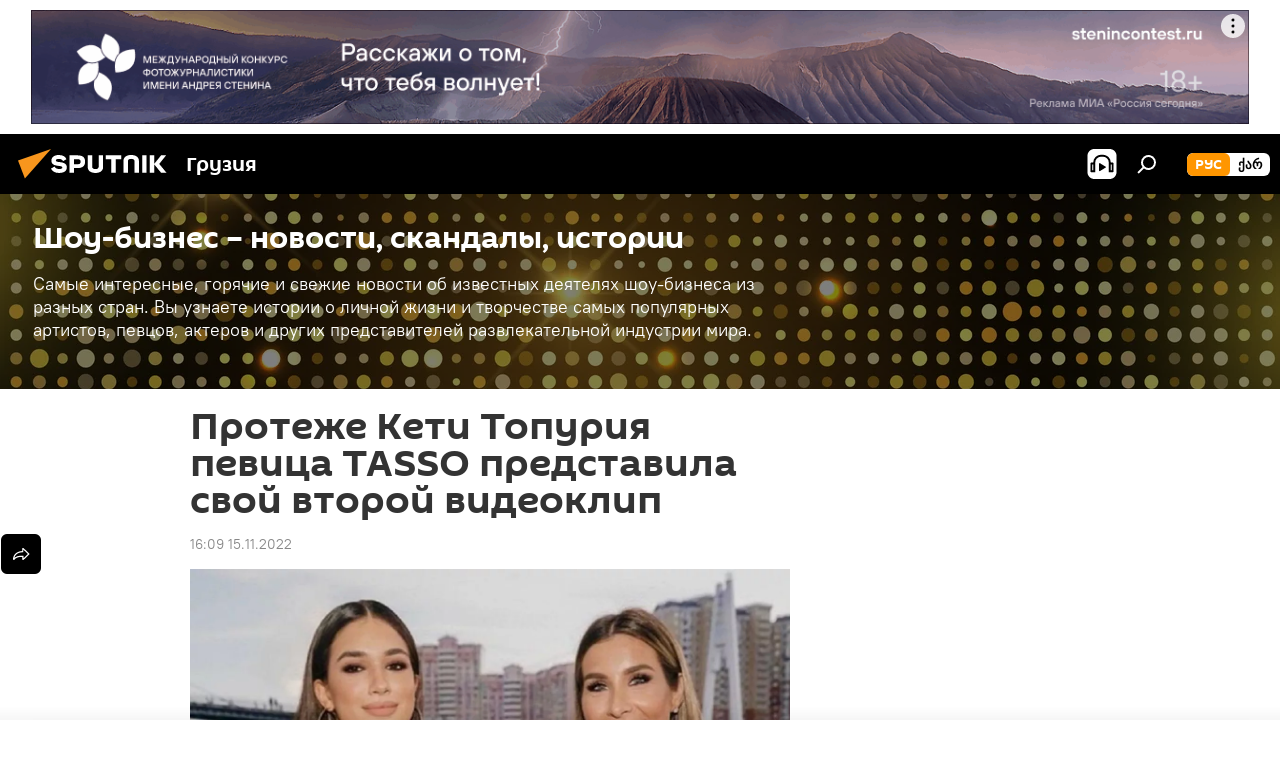

--- FILE ---
content_type: text/html; charset=utf-8
request_url: https://sputnik-georgia.ru/20221115/protezhe-keti-topuriya-pevitsa-tasso-predstavila-svoy-vtoroy-videoklip--272207556.html
body_size: 21097
content:
<!DOCTYPE html><html lang="ru" data-lang="rus" data-charset="" dir="ltr"><head prefix="og: http://ogp.me/ns# fb: http://ogp.me/ns/fb# article: http://ogp.me/ns/article#"><title>Протеже Кети Топурия певица TASSO представила свой второй видеоклип  - 15.11.2022, Sputnik Грузия</title><meta name="description" content="Задумка видеоклипа – певицы и продюсера Кети Топурия, стихи – Ольги Серябкиной 15.11.2022, Sputnik Грузия"><meta name="keywords" content="кети топурия, новости, шоу-бизнес, грузинский шоу-бизнес"><meta http-equiv="X-UA-Compatible" content="IE=edge,chrome=1"><meta http-equiv="Content-Type" content="text/html; charset=utf-8"><meta name="robots" content="index, follow, max-image-preview:large"><meta name="viewport" content="width=device-width, initial-scale=1.0, maximum-scale=1.0, user-scalable=yes"><meta name="HandheldFriendly" content="true"><meta name="MobileOptimzied" content="width"><meta name="referrer" content="always"><meta name="format-detection" content="telephone=no"><meta name="format-detection" content="address=no"><link rel="alternate" type="application/rss+xml" href="https://sputnik-georgia.ru/export/rss2/archive/index.xml"><link rel="canonical" href="https://sputnik-georgia.ru/20221115/protezhe-keti-topuriya-pevitsa-tasso-predstavila-svoy-vtoroy-videoklip--272207556.html"><link rel="preload" as="image" href="https://cdnn1.img.sputnik-georgia.com/img/07e6/06/15/267696169_0:68:1000:631_1920x0_80_0_0_fef83bce4f091ed800d891e992f39cd6.jpg.webp" imagesrcset="https://cdnn1.img.sputnik-georgia.com/img/07e6/06/15/267696169_0:68:1000:631_640x0_80_0_0_8fab9001d1bd987157859a4b5298e850.jpg.webp 640w,https://cdnn1.img.sputnik-georgia.com/img/07e6/06/15/267696169_0:68:1000:631_1280x0_80_0_0_a07b29ce9d3faa1c669fee4fbc67040e.jpg.webp 1280w,https://cdnn1.img.sputnik-georgia.com/img/07e6/06/15/267696169_0:68:1000:631_1920x0_80_0_0_fef83bce4f091ed800d891e992f39cd6.jpg.webp 1920w"><link rel="preconnect" href="https://cdnn1.img.sputnik-georgia.com/images/"><link rel="dns-prefetch" href="https://cdnn1.img.sputnik-georgia.com/images/"><link rel="alternate" hreflang="ru" href="https://sputnik-georgia.ru/20221115/protezhe-keti-topuriya-pevitsa-tasso-predstavila-svoy-vtoroy-videoklip--272207556.html"><link rel="alternate" hreflang="x-default" href="https://sputnik-georgia.ru/20221115/protezhe-keti-topuriya-pevitsa-tasso-predstavila-svoy-vtoroy-videoklip--272207556.html"><link rel="apple-touch-icon" sizes="57x57" href="https://cdnn1.img.sputnik-georgia.com/i/favicon/favicon-57x57.png"><link rel="apple-touch-icon" sizes="60x60" href="https://cdnn1.img.sputnik-georgia.com/i/favicon/favicon-60x60.png"><link rel="apple-touch-icon" sizes="72x72" href="https://cdnn1.img.sputnik-georgia.com/i/favicon/favicon-72x72.png"><link rel="apple-touch-icon" sizes="76x76" href="https://cdnn1.img.sputnik-georgia.com/i/favicon/favicon-76x76.png"><link rel="apple-touch-icon" sizes="114x114" href="https://cdnn1.img.sputnik-georgia.com/i/favicon/favicon-114x114.png"><link rel="apple-touch-icon" sizes="120x120" href="https://cdnn1.img.sputnik-georgia.com/i/favicon/favicon-120x120.png"><link rel="apple-touch-icon" sizes="144x144" href="https://cdnn1.img.sputnik-georgia.com/i/favicon/favicon-144x144.png"><link rel="apple-touch-icon" sizes="152x152" href="https://cdnn1.img.sputnik-georgia.com/i/favicon/favicon-152x152.png"><link rel="apple-touch-icon" sizes="180x180" href="https://cdnn1.img.sputnik-georgia.com/i/favicon/favicon-180x180.png"><link rel="icon" type="image/png" sizes="192x192" href="https://cdnn1.img.sputnik-georgia.com/i/favicon/favicon-192x192.png"><link rel="icon" type="image/png" sizes="32x32" href="https://cdnn1.img.sputnik-georgia.com/i/favicon/favicon-32x32.png"><link rel="icon" type="image/png" sizes="96x96" href="https://cdnn1.img.sputnik-georgia.com/i/favicon/favicon-96x96.png"><link rel="icon" type="image/png" sizes="16x16" href="https://cdnn1.img.sputnik-georgia.com/i/favicon/favicon-16x16.png"><link rel="manifest" href="/project_data/manifest.json?4"><meta name="msapplication-TileColor" content="#F4F4F4"><meta name="msapplication-TileImage" content="https://cdnn1.img.sputnik-georgia.com/i/favicon/favicon-144x144.png"><meta name="theme-color" content="#F4F4F4"><link rel="shortcut icon" href="https://cdnn1.img.sputnik-georgia.com/i/favicon/favicon.ico"><meta property="fb:app_id" content="565979577238890"><meta property="fb:pages" content="479574228862020"><meta name="analytics:lang" content="rus"><meta name="analytics:title" content="Протеже Кети Топурия певица TASSO представила свой второй видеоклип  - 15.11.2022, Sputnik Грузия"><meta name="analytics:keyw" content="shou-biznes-skandali-istorii, person_Keti_Topurija, news, show-bisness, TV-show-business-Georgia"><meta name="analytics:rubric" content=""><meta name="analytics:tags" content="Шоу-бизнес – новости, скандалы, истории, Кети Топурия, НОВОСТИ, Шоу-бизнес, Грузинский шоу-бизнес"><meta name="analytics:site_domain" content="sputnik-georgia.ru"><meta name="analytics:article_id" content="272207556"><meta name="analytics:url" content="https://sputnik-georgia.ru/20221115/protezhe-keti-topuriya-pevitsa-tasso-predstavila-svoy-vtoroy-videoklip--272207556.html"><meta name="analytics:p_ts" content="1668514140"><meta name="analytics:author" content="Sputnik Грузия"><meta name="analytics:isscroll" content="0"><meta property="og:url" content="https://sputnik-georgia.ru/20221115/protezhe-keti-topuriya-pevitsa-tasso-predstavila-svoy-vtoroy-videoklip--272207556.html"><meta property="og:title" content="Протеже Кети Топурия певица TASSO представила свой второй видеоклип "><meta property="og:description" content="Задумка видеоклипа – певицы и продюсера Кети Топурия, стихи – Ольги Серябкиной"><meta property="og:type" content="article"><meta property="og:site_name" content="Sputnik Грузия"><meta property="og:locale" content="ru_GE"><meta property="og:image" content="https://cdnn1.img.sputnik-georgia.com/img/07e6/06/15/267696169_0:68:1000:631_2072x0_60_0_0_8bbadc0508c2bf3a72e7d07e16b0c54c.jpg.webp"><meta property="og:image:width" content="2072"><meta name="relap-image" content="https://cdnn1.img.sputnik-georgia.com/img/07e6/06/15/267696169_0:68:1000:631_2072x0_80_0_0_3baac2ac01c37969e779ecf2cf5e6d26.jpg.webp"><meta name="twitter:card" content="summary_large_image"><meta name="twitter:image" content="https://cdnn1.img.sputnik-georgia.com/img/07e6/06/15/267696169_0:68:1000:631_2072x0_60_0_0_8bbadc0508c2bf3a72e7d07e16b0c54c.jpg.webp"><meta property="article:published_time" content="20221115T1609+0400"><meta property="article:author" content="Sputnik Грузия"><link rel="author" href="https://sputnik-georgia.ru"><meta property="article:section" content="Новости"><meta property="article:tag" content="Кети Топурия"><meta property="article:tag" content="НОВОСТИ"><meta property="article:tag" content="Шоу-бизнес"><meta property="article:tag" content="Грузинский шоу-бизнес"><meta name="relap-entity-id" content="272207556"><meta property="fb:pages" content="479574228862020"><link rel="amphtml" href="https://sputnik-georgia.ru/amp/20221115/protezhe-keti-topuriya-pevitsa-tasso-predstavila-svoy-vtoroy-videoklip--272207556.html"><link rel="preload" as="style" onload="this.onload=null;this.rel='stylesheet'" type="text/css" href="https://cdnn1.img.sputnik-georgia.com/css/libs/fonts.min.css?911eb65935"><link rel="stylesheet" type="text/css" href="https://cdnn1.img.sputnik-georgia.com/css/common.min.css?9149894256"><link rel="stylesheet" type="text/css" href="https://cdnn1.img.sputnik-georgia.com/css/article.min.css?913fe17605"><script src="https://cdnn1.img.sputnik-georgia.com/min/js/dist/head.js?9c9052ef3"></script><script data-iub-purposes="1">var _paq = _paq || []; (function() {var stackDomain = window.location.hostname.split('.').reverse();var domain = stackDomain[1] + '.' + stackDomain[0];_paq.push(['setCDNMask', new RegExp('cdn(\\w+).img.'+domain)]); _paq.push(['setSiteId', 'sputnik_ge']); _paq.push(['trackPageView']); _paq.push(['enableLinkTracking']); var d=document, g=d.createElement('script'), s=d.getElementsByTagName('script')[0]; g.type='text/javascript'; g.defer=true; g.async=true; g.src='//a.sputniknews.com/js/sputnik.js'; s.parentNode.insertBefore(g,s); } )();</script><script type="text/javascript" src="https://cdnn1.img.sputnik-georgia.com/min/js/libs/banners/adfx.loader.bind.js?98d724fe2"></script><script>
                (window.yaContextCb = window.yaContextCb || []).push(() => {
                    replaceOriginalAdFoxMethods();
                    window.Ya.adfoxCode.hbCallbacks = window.Ya.adfoxCode.hbCallbacks || [];
                })
            </script><!--В <head> сайта один раз добавьте код загрузчика-->
<script>window.yaContextCb = window.yaContextCb || []</script>
<script src="https://yandex.ru/ads/system/context.js" async></script><script>var endlessScrollFirst = 272207556; var endlessScrollUrl = '/services/article/infinity/'; var endlessScrollAlgorithm = ''; var endlessScrollQueue = [296536451, 296450058, 296900179, 296894754, 296905348, 296908479, 296904658, 296908160, 296906149, 296906881, 296905225, 296904158, 296905025, 296903054, 296904446];</script><script>var endlessScrollFirst = 272207556; var endlessScrollUrl = '/services/article/infinity/'; var endlessScrollAlgorithm = ''; var endlessScrollQueue = [296536451, 296450058, 296900179, 296894754, 296905348, 296908479, 296904658, 296908160, 296906149, 296906881, 296905225, 296904158, 296905025, 296903054, 296904446];</script></head><body id="body" data-ab="a" data-emoji="0" class="site_ge m-page-article "><div class="schema_org" itemscope="itemscope" itemtype="https://schema.org/WebSite"><meta itemprop="name" content="Sputnik Грузия"><meta itemprop="alternateName" content="Sputnik Грузия"><meta itemprop="description" content="Свежие события и последние новости Грузии. Фото и видео с места событий, темы дня, происшествия, аналитика."><a itemprop="url" href="https://sputnik-georgia.ru" title="Sputnik Грузия"> </a><meta itemprop="image" content="https://sputnik-georgia.ru/i/logo/logo.png"></div><ul class="schema_org" itemscope="itemscope" itemtype="http://schema.org/BreadcrumbList"><li itemprop="itemListElement" itemscope="itemscope" itemtype="http://schema.org/ListItem"><meta itemprop="name" content="Sputnik Грузия"><meta itemprop="position" content="1"><meta itemprop="item" content="https://sputnik-georgia.ru"><a itemprop="url" href="https://sputnik-georgia.ru" title="Sputnik Грузия"> </a></li><li itemprop="itemListElement" itemscope="itemscope" itemtype="http://schema.org/ListItem"><meta itemprop="name" content="Новости"><meta itemprop="position" content="2"><meta itemprop="item" content="https://sputnik-georgia.ru/20221115/"><a itemprop="url" href="https://sputnik-georgia.ru/20221115/" title="Новости"> </a></li><li itemprop="itemListElement" itemscope="itemscope" itemtype="http://schema.org/ListItem"><meta itemprop="name" content="Протеже Кети Топурия певица TASSO представила свой второй видеоклип "><meta itemprop="position" content="3"><meta itemprop="item" content="https://sputnik-georgia.ru/20221115/protezhe-keti-topuriya-pevitsa-tasso-predstavila-svoy-vtoroy-videoklip--272207556.html"><a itemprop="url" href="https://sputnik-georgia.ru/20221115/protezhe-keti-topuriya-pevitsa-tasso-predstavila-svoy-vtoroy-videoklip--272207556.html" title="Протеже Кети Топурия певица TASSO представила свой второй видеоклип "> </a></li></ul><div class="container"><div class="banner m-before-header m-article-desktop" data-position="article_desktop_header" data-infinity="1"><aside class="banner__content"><iframe class="relap-runtime-iframe" style="position:absolute;top:-9999px;left:-9999px;visibility:hidden;" srcdoc="<script src='https://relap.io/v7/relap.js' data-relap-token='HvaPHeJmpVila25r'></script>"></iframe>


<!--AdFox START-->
<!--riaru-->
<!--Площадка: sputnik-georgia.ru / * / *-->
<!--Тип баннера: 100%x-->
<!--Расположение: 36023_bn23-х120-desk-->
<div id="adfox_article_desk100_120-1_1"></div>
<script>
    window.yaContextCb.push(()=>{
        Ya.adfoxCode.create({
            ownerId: 249922,
        containerId: 'adfox_article_desk100_120-1_1',
            params: {
                pp: 'brja',
            ps: 'ckbf',
            p2: 'fluh',
            puid1: '',
            puid2: '',
            puid3: '',
            puid4: 'shou-biznes-skandali-istorii:person_Keti_Topurija:news:show-bisness:TV-show-business-Georgia',
            puid5: ''
            }
        })
    })
</script>
</aside></div><div class="banner m-before-header m-article-mobile" data-position="article_mobile_header" data-infinity="1"><aside class="banner__content"><!--AdFox START-->
<!--riaru-->
<!--Площадка: sputnik-georgia.ru / * / *-->
<!--Тип баннера: 100%x-->
<!--Расположение: 36028_bn28-х100-mob -->
<div id="adfox_170964015471729735_1"></div>
<script>
    window.yaContextCb.push(()=>{
        Ya.adfoxCode.create({
            ownerId: 249922,
            containerId: 'adfox_170964015471729735_1',
            params: {
                pp: 'brjc',
                ps: 'ckbf',
                p2: 'fluh',
                puid1: '',
                puid2: '',
                puid3: '',
                puid4: 'shou-biznes-skandali-istorii:person_Keti_Topurija:news:show-bisness:TV-show-business-Georgia',
                puid5: '',
                puid6: ''
            }
        })
    })
</script>
</aside></div></div><div class="page" id="page"><div id="alerts"><script type="text/template" id="alertAfterRegisterTemplate">
                    
                        <div class="auth-alert m-hidden" id="alertAfterRegister">
                            <div class="auth-alert__text">
                                <%- data.success_title %> <br />
                                <%- data.success_email_1 %>
                                <span class="m-email"></span>
                                <%- data.success_email_2 %>
                            </div>
                            <div class="auth-alert__btn">
                                <button class="form__btn m-min m-black confirmEmail">
                                    <%- data.send %>
                                </button>
                            </div>
                        </div>
                    
                </script><script type="text/template" id="alertAfterRegisterNotifyTemplate">
                    
                        <div class="auth-alert" id="alertAfterRegisterNotify">
                            <div class="auth-alert__text">
                                <%- data.golink_1 %>
                                <span class="m-email">
                                    <%- user.mail %>
                                </span>
                                <%- data.golink_2 %>
                            </div>
                            <% if (user.registerConfirmCount <= 2 ) {%>
                                <div class="auth-alert__btn">
                                    <button class="form__btn m-min m-black confirmEmail">
                                        <%- data.send %>
                                    </button>
                                </div>
                            <% } %>
                        </div>
                    
                </script></div><div class="anchor" id="anchor"><div class="header " id="header"><div class="m-relative"><div class="container m-header"><div class="header__wrap"><div class="header__name"><div class="header__logo"><a href="/" title="Sputnik Грузия"><svg xmlns="http://www.w3.org/2000/svg" width="176" height="44" viewBox="0 0 176 44" fill="none"><path class="chunk_1" fill-rule="evenodd" clip-rule="evenodd" d="M45.8073 18.3817C45.8073 19.5397 47.1661 19.8409 49.3281 20.0417C54.1074 20.4946 56.8251 21.9539 56.8461 25.3743C56.8461 28.7457 54.2802 30.9568 48.9989 30.9568C44.773 30.9568 42.1067 29.1496 41 26.5814L44.4695 24.5688C45.3754 25.9277 46.5334 27.0343 49.4005 27.0343C51.3127 27.0343 52.319 26.4296 52.319 25.5751C52.319 24.5665 51.6139 24.2163 48.3942 23.866C43.7037 23.3617 41.3899 22.0029 41.3899 18.5824C41.3899 15.9675 43.3511 13 48.9359 13C52.9611 13 55.6274 14.8095 56.4305 17.1746L53.1105 19.1358C53.0877 19.1012 53.0646 19.0657 53.041 19.0295C52.4828 18.1733 51.6672 16.9224 48.6744 16.9224C46.914 16.9224 45.8073 17.4758 45.8073 18.3817ZM67.4834 13.3526H59.5918V30.707H64.0279V26.0794H67.4484C72.1179 26.0794 75.0948 24.319 75.0948 19.6401C75.0854 15.3138 72.6199 13.3526 67.4834 13.3526ZM67.4834 22.206H64.0186V17.226H67.4834C69.8975 17.226 70.654 18.0291 70.654 19.6891C70.6587 21.6527 69.6524 22.206 67.4834 22.206ZM88.6994 24.7206C88.6994 26.2289 87.4924 27.0857 85.3794 27.0857C83.3178 27.0857 82.1597 26.2289 82.1597 24.7206V13.3526H77.7236V25.0264C77.7236 28.6477 80.7425 30.9615 85.4704 30.9615C89.9999 30.9615 93.1168 28.8601 93.1168 25.0264V13.3526H88.6808L88.6994 24.7206ZM136.583 13.3526H132.159V30.7023H136.583V13.3526ZM156.097 13.3526L149.215 21.9235L156.45 30.707H151.066L144.276 22.4559V30.707H139.85V13.3526H144.276V21.8021L151.066 13.3526H156.097ZM95.6874 17.226H101.221V30.707H105.648V17.226H111.181V13.3526H95.6874V17.226ZM113.49 18.7342C113.49 15.2134 116.458 13 121.085 13C125.715 13 128.888 15.0616 128.902 18.7342V30.707H124.466V18.935C124.466 17.6789 123.259 16.8734 121.146 16.8734C119.094 16.8734 117.926 17.6789 117.926 18.935V30.707H113.49V18.7342Z" fill="white"></path><path class="chunk_2" d="M41 7L14.8979 36.5862L8 18.431L41 7Z" fill="#F8961D"></path></svg></a></div><div class="header__project"><span class="header__project-title">Грузия</span></div></div><div class="header__controls" data-nosnippet=""><div class="share m-header" data-id="272207556" data-url="https://sputnik-georgia.ru/20221115/protezhe-keti-topuriya-pevitsa-tasso-predstavila-svoy-vtoroy-videoklip--272207556.html" data-title="Протеже Кети Топурия певица TASSO представила свой второй видеоклип "></div><div class="header__menu"><span class="header__menu-item header__menu-item-radioButton" id="radioButton" data-stream="https://nfw.ria.ru/flv/audio.aspx?ID=68862011&amp;type=mp3"><svg class="svg-icon"><use xmlns:xlink="http://www.w3.org/1999/xlink" xlink:href="/i/sprites/package/inline.svg?63#radio2"></use></svg></span><span class="header__menu-item" data-modal-open="search"><svg class="svg-icon"><use xmlns:xlink="http://www.w3.org/1999/xlink" xlink:href="/i/sprites/package/inline.svg?63#search"></use></svg></span></div><div class="switcher m-double"><div class="switcher__label"><span class="switcher__title">рус</span><span class="switcher__icon"><svg class="svg-icon"><use xmlns:xlink="http://www.w3.org/1999/xlink" xlink:href="/i/sprites/package/inline.svg?63#arrowDown"></use></svg></span></div><div class="switcher__dropdown"><div translate="no" class="notranslate"><div class="switcher__list"><a href="https://sputnik-georgia.ru/" class="switcher__link m-selected"><span class="switcher__project">Sputnik Грузия</span><span class="switcher__abbr" data-abbr="рус">рус</span><i class="switcher__accept"><svg class="svg-icon"><use xmlns:xlink="http://www.w3.org/1999/xlink" xlink:href="/i/sprites/package/inline.svg?63#ok"></use></svg></i></a><a href="https://sputnik-georgia.com/" class="switcher__link"><span class="switcher__project">Sputnik სპუტნიკი-საქართველო</span><span class="switcher__abbr" data-abbr="ქარ">ქარ</span></a></div></div></div></div></div></div></div></div></div></div><script>var GLOBAL = GLOBAL || {}; GLOBAL.translate = {}; GLOBAL.rtl = 0; GLOBAL.lang = "rus"; GLOBAL.design = "ge"; GLOBAL.charset = ""; GLOBAL.project = "sputnik_ge"; GLOBAL.htmlCache = 1; GLOBAL.translate.search = {}; GLOBAL.translate.search.notFound = "Ничего не найдено"; GLOBAL.translate.search.stringLenght = "Введите больше букв для поиска"; GLOBAL.www = "https://sputnik-georgia.ru"; GLOBAL.seo = {}; GLOBAL.seo.title = ""; GLOBAL.seo.keywords = ""; GLOBAL.seo.description = ""; GLOBAL.sock = {}; GLOBAL.sock.server = "https://cm.sputniknews.com/chat"; GLOBAL.sock.lang = "rus"; GLOBAL.sock.project = "sputnik_ge"; GLOBAL.social = {}; GLOBAL.social.fbID = "565979577238890"; GLOBAL.share = [ { name: 'telegram', mobile: false },{ name: 'odnoklassniki', mobile: false },{ name: 'vk', mobile: false },{ name: 'twitter', mobile: false },{ name: 'messenger', mobile: true } ]; GLOBAL.csrf_token = ''; GLOBAL.search = {}; GLOBAL.auth = {}; GLOBAL.auth.status = 'error'; GLOBAL.auth.provider = ''; GLOBAL.auth.twitter = '/id/twitter/request/'; GLOBAL.auth.facebook = '/id/facebook/request/'; GLOBAL.auth.vkontakte = '/id/vkontakte/request/'; GLOBAL.auth.google = '/id/google/request/'; GLOBAL.auth.ok = '/id/ok/request/'; GLOBAL.auth.apple = '/id/apple/request/'; GLOBAL.auth.moderator = ''; GLOBAL.user = {}; GLOBAL.user.id = ""; GLOBAL.user.emailActive = ""; GLOBAL.user.registerConfirmCount = 0; GLOBAL.article = GLOBAL.article || {}; GLOBAL.article.id = 272207556; GLOBAL.article.chat_expired = !!1; GLOBAL.chat = GLOBAL.chat || {}; GLOBAL.locale = {"convertDate":{"yesterday":"\u0432\u0447\u0435\u0440\u0430","hours":{"nominative":"%{s} \u043c\u0438\u043d\u0443\u0442\u0443 \u043d\u0430\u0437\u0430\u0434","genitive":"%{s} \u043c\u0438\u043d\u0443\u0442\u044b \u043d\u0430\u0437\u0430\u0434"},"minutes":{"nominative":"%{s} \u0447\u0430\u0441 \u043d\u0430\u0437\u0430\u0434","genitive":"%{s} \u0447\u0430\u0441\u0430 \u043d\u0430\u0437\u0430\u0434"}},"js_templates":{"unread":"\u041d\u0435\u043f\u0440\u043e\u0447\u0438\u0442\u0430\u043d\u043d\u044b\u0435","you":"\u0412\u044b","author":"\u0430\u0432\u0442\u043e\u0440","report":"\u041f\u043e\u0436\u0430\u043b\u043e\u0432\u0430\u0442\u044c\u0441\u044f","reply":"\u041e\u0442\u0432\u0435\u0442\u0438\u0442\u044c","block":"\u0417\u0430\u0431\u043b\u043e\u043a\u0438\u0440\u043e\u0432\u0430\u0442\u044c","remove":"\u0423\u0434\u0430\u043b\u0438\u0442\u044c","closeall":"\u0417\u0430\u043a\u0440\u044b\u0442\u044c \u0432\u0441\u0435","notifications":"Notificaciones","disable_twelve":"\u041e\u0442\u043a\u043b\u044e\u0447\u0438\u0442\u044c \u043d\u0430 12 \u0447\u0430\u0441\u043e\u0432","new_message":"\u041d\u043e\u0432\u043e\u0435 \u0441\u043e\u043e\u0431\u0449\u0435\u043d\u0438\u0435 \u043e\u0442sputniknews.ru","acc_block":"\u0412\u0430\u0448 \u0430\u043a\u043a\u0430\u0443\u043d\u0442 \u0437\u0430\u0431\u043b\u043e\u043a\u0438\u0440\u043e\u0432\u0430\u043d \u0430\u0434\u043c\u0438\u043d\u0438\u0441\u0442\u0440\u0430\u0442\u043e\u0440\u043e\u043c \u0441\u0430\u0439\u0442\u0430","acc_unblock":"\u0412\u0430\u0448 \u0430\u043a\u043a\u0430\u0443\u043d\u0442 \u0440\u0430\u0437\u0431\u043b\u043e\u043a\u0438\u0440\u043e\u0432\u0430\u043d \u0430\u0434\u043c\u0438\u043d\u0438\u0441\u0442\u0440\u0430\u0442\u043e\u0440\u043e\u043c \u0441\u0430\u0439\u0442\u0430","you_subscribe_1":"\u0412\u044b \u043f\u043e\u0434\u043f\u0438\u0441\u0430\u043d\u044b \u043d\u0430 \u0442\u0435\u043c\u0443 ","you_subscribe_2":"\u0423\u043f\u0440\u0430\u0432\u043b\u044f\u0442\u044c \u0441\u0432\u043e\u0438\u043c\u0438 \u043f\u043e\u0434\u043f\u0438\u0441\u043a\u0430\u043c\u0438 \u0432\u044b \u043c\u043e\u0436\u0435\u0442\u0435 \u0432 \u043b\u0438\u0447\u043d\u043e\u043c \u043a\u0430\u0431\u0438\u043d\u0435\u0442\u0435","you_received_warning_1":"\u0412\u044b \u043f\u043e\u043b\u0443\u0447\u0438\u043b\u0438 ","you_received_warning_2":" \u043f\u0440\u0435\u0434\u0443\u043f\u0440\u0435\u0436\u0434\u0435\u043d\u0438\u0435. \u0423\u0432\u0430\u0436\u0430\u0439\u0442\u0435 \u0434\u0440\u0443\u0433\u0438\u0445 \u0443\u0447\u0430\u0441\u0442\u043d\u0438\u043a\u043e\u0432 \u0438 \u043d\u0435 \u043d\u0430\u0440\u0443\u0448\u0430\u0439\u0442\u0435 \u043f\u0440\u0430\u0432\u0438\u043b\u0430 \u043a\u043e\u043c\u043c\u0435\u043d\u0442\u0438\u0440\u043e\u0432\u0430\u043d\u0438\u044f. \u041f\u043e\u0441\u043b\u0435 \u0442\u0440\u0435\u0442\u044c\u0435\u0433\u043e \u043d\u0430\u0440\u0443\u0448\u0435\u043d\u0438\u044f \u0432\u044b \u0431\u0443\u0434\u0435\u0442\u0435 \u0437\u0430\u0431\u043b\u043e\u043a\u0438\u0440\u043e\u0432\u0430\u043d\u044b \u043d\u0430 12 \u0447\u0430\u0441\u043e\u0432.","block_time":"\u0421\u0440\u043e\u043a \u0431\u043b\u043e\u043a\u0438\u0440\u043e\u0432\u043a\u0438: ","hours":" \u0447\u0430\u0441\u043e\u0432","forever":"\u043d\u0430\u0432\u0441\u0435\u0433\u0434\u0430","feedback":"\u0421\u0432\u044f\u0437\u0430\u0442\u044c\u0441\u044f","my_subscriptions":"\u041c\u043e\u0438 \u043f\u043e\u0434\u043f\u0438\u0441\u043a\u0438","rules":"\u041f\u0440\u0430\u0432\u0438\u043b\u0430 \u043a\u043e\u043c\u043c\u0435\u043d\u0442\u0438\u0440\u043e\u0432\u0430\u043d\u0438\u044f \u043c\u0430\u0442\u0435\u0440\u0438\u0430\u043b\u043e\u0432","chat":"\u0427\u0430\u0442: ","chat_new_messages":"\u041d\u043e\u0432\u044b\u0435 \u0441\u043e\u043e\u0431\u0449\u0435\u043d\u0438\u044f \u0432 \u0447\u0430\u0442\u0435","chat_moder_remove_1":"\u0412\u0430\u0448\u0435 \u0441\u043e\u043e\u0431\u0449\u0435\u043d\u0438\u0435 ","chat_moder_remove_2":" \u0431\u044b\u043b\u043e \u0443\u0434\u0430\u043b\u0435\u043d\u043e \u0430\u0434\u043c\u0438\u043d\u0438\u0441\u0442\u0440\u0430\u0442\u043e\u0440\u043e\u043c","chat_close_time_1":"\u0412 \u0447\u0430\u0442\u0435 \u043d\u0438\u043a\u0442\u043e \u043d\u0435 \u043f\u0438\u0441\u0430\u043b \u0431\u043e\u043b\u044c\u0448\u0435 12 \u0447\u0430\u0441\u043e\u0432, \u043e\u043d \u0437\u0430\u043a\u0440\u043e\u0435\u0442\u0441\u044f \u0447\u0435\u0440\u0435\u0437 ","chat_close_time_2":" \u0447\u0430\u0441\u043e\u0432","chat_new_emoji_1":"\u041d\u043e\u0432\u044b\u0435 \u0440\u0435\u0430\u043a\u0446\u0438\u0438 ","chat_new_emoji_2":" \u0432\u0430\u0448\u0435\u043c\u0443 \u0441\u043e\u043e\u0431\u0449\u0435\u043d\u0438\u044e ","chat_message_reply_1":"\u041d\u0430 \u0432\u0430\u0448 \u043a\u043e\u043c\u043c\u0435\u043d\u0442\u0430\u0440\u0438\u0439 ","chat_message_reply_2":" \u043e\u0442\u0432\u0435\u0442\u0438\u043b \u043f\u043e\u043b\u044c\u0437\u043e\u0432\u0430\u0442\u0435\u043b\u044c ","chat_verify_message":"\n \u0421\u043f\u0430\u0441\u0438\u0431\u043e! \u0412\u0430\u0448\u0435 \u0441\u043e\u043e\u0431\u0449\u0435\u043d\u0438\u0435 \u0431\u0443\u0434\u0435\u0442 \u043e\u043f\u0443\u0431\u043b\u0438\u043a\u043e\u0432\u0430\u043d\u043e \u043f\u043e\u0441\u043b\u0435 \u043f\u0440\u043e\u0432\u0435\u0440\u043a\u0438 \u043c\u043e\u0434\u0435\u0440\u0430\u0442\u043e\u0440\u0430\u043c\u0438 \u0441\u0430\u0439\u0442\u0430.\n ","emoji_1":"\u041d\u0440\u0430\u0432\u0438\u0442\u0441\u044f","emoji_2":"\u0425\u0430-\u0425\u0430","emoji_3":"\u0423\u0434\u0438\u0432\u0438\u0442\u0435\u043b\u044c\u043d\u043e","emoji_4":"\u0413\u0440\u0443\u0441\u0442\u043d\u043e","emoji_5":"\u0412\u043e\u0437\u043c\u0443\u0442\u0438\u0442\u0435\u043b\u044c\u043d\u043e","emoji_6":"\u041d\u0435 \u043d\u0440\u0430\u0432\u0438\u0442\u0441\u044f","site_subscribe_podcast":{"success":"\u0421\u043f\u0430\u0441\u0438\u0431\u043e, \u0432\u044b \u043f\u043e\u0434\u043f\u0438\u0441\u0430\u043d\u044b \u043d\u0430 \u0440\u0430\u0441\u0441\u044b\u043b\u043a\u0443! \u041d\u0430\u0441\u0442\u0440\u043e\u0438\u0442\u044c \u0438\u043b\u0438 \u043e\u0442\u043c\u0435\u043d\u0438\u0442\u044c \u043f\u043e\u0434\u043f\u0438\u0441\u043a\u0443 \u043c\u043e\u0436\u043d\u043e \u0432 \u043b\u0438\u0447\u043d\u043e\u043c \u043a\u0430\u0431\u0438\u043d\u0435\u0442\u0435","subscribed":"\u0412\u044b \u0443\u0436\u0435 \u043f\u043e\u0434\u043f\u0438\u0441\u0430\u043d\u044b \u043d\u0430 \u044d\u0442\u0443 \u0440\u0430\u0441\u0441\u044b\u043b\u043a\u0443","error":"\u041f\u0440\u043e\u0438\u0437\u043e\u0448\u043b\u0430 \u043d\u0435\u043f\u0440\u0435\u0434\u0432\u0438\u0434\u0435\u043d\u043d\u0430\u044f \u043e\u0448\u0438\u0431\u043a\u0430. \u041f\u043e\u0436\u0430\u043b\u0443\u0439\u0441\u0442\u0430, \u043f\u043e\u0432\u0442\u043e\u0440\u0438\u0442\u0435 \u043f\u043e\u043f\u044b\u0442\u043a\u0443 \u043f\u043e\u0437\u0436\u0435"}},"smartcaptcha":{"site_key":"ysc1_Zf0zfLRI3tRHYHJpbX6EjjBcG1AhG9LV0dmZQfJu8ba04c1b"}}; GLOBAL = {...GLOBAL, ...{"subscribe":{"email":"\u0412\u0432\u0435\u0434\u0438\u0442\u0435 e-mail","button":"\u041f\u043e\u0434\u043f\u0438\u0441\u0430\u0442\u044c\u0441\u044f","send":"\u0421\u043f\u0430\u0441\u0438\u0431\u043e, \u0432\u0430\u043c \u043e\u0442\u043f\u0440\u0430\u0432\u043b\u0435\u043d\u043e \u043f\u0438\u0441\u044c\u043c\u043e \u0441\u043e \u0441\u0441\u044b\u043b\u043a\u043e\u0439 \u0434\u043b\u044f \u043f\u043e\u0434\u0442\u0432\u0435\u0440\u0436\u0434\u0435\u043d\u0438\u044f \u043f\u043e\u0434\u043f\u0438\u0441\u043a\u0438","subscribe":"\u0421\u043f\u0430\u0441\u0438\u0431\u043e, \u0432\u044b \u043f\u043e\u0434\u043f\u0438\u0441\u0430\u043d\u044b \u043d\u0430 \u0440\u0430\u0441\u0441\u044b\u043b\u043a\u0443! \u041d\u0430\u0441\u0442\u0440\u043e\u0438\u0442\u044c \u0438\u043b\u0438 \u043e\u0442\u043c\u0435\u043d\u0438\u0442\u044c \u043f\u043e\u0434\u043f\u0438\u0441\u043a\u0443 \u043c\u043e\u0436\u043d\u043e \u0432 \u043b\u0438\u0447\u043d\u043e\u043c \u043a\u0430\u0431\u0438\u043d\u0435\u0442\u0435","confirm":"\u0412\u044b \u0443\u0436\u0435 \u043f\u043e\u0434\u043f\u0438\u0441\u0430\u043d\u044b \u043d\u0430 \u044d\u0442\u0443 \u0440\u0430\u0441\u0441\u044b\u043b\u043a\u0443","registration":{"@attributes":{"button":"\u0417\u0430\u0440\u0435\u0433\u0438\u0441\u0442\u0440\u0438\u0440\u043e\u0432\u0430\u0442\u044c\u0441\u044f"}},"social":{"@attributes":{"count":"11"},"comment":[{},{}],"item":[{"@attributes":{"type":"rt","title":"RUTUBE"}},{"@attributes":{"type":"tg","title":"telegram"}},{"@attributes":{"type":"yd","title":"yandex dzen"}}]}}}}; GLOBAL.js = {}; GLOBAL.js.videoplayer = "https://cdnn1.img.sputnik-georgia.com/min/js/dist/videoplayer.js?9651130d6"; GLOBAL.userpic = "/userpic/"; GLOBAL.gmt = ""; GLOBAL.tz = "+0400"; GLOBAL.projectList = [ { title: 'Международный', country: [ { title: 'Английский', url: 'https://sputnikglobe.com', flag: 'flags-INT', lang: 'International', lang2: 'English' }, ] }, { title: 'Ближний Восток', country: [ { title: 'Арабский', url: 'https://sarabic.ae/', flag: 'flags-INT', lang: 'Sputnik عربي', lang2: 'Arabic' }, { title: 'Турецкий', url: 'https://anlatilaninotesi.com.tr/', flag: 'flags-TUR', lang: 'Türkiye', lang2: 'Türkçe' }, { title: 'Фарси', url: 'https://spnfa.ir/', flag: 'flags-INT', lang: 'Sputnik ایران', lang2: 'Persian' }, { title: 'Дари', url: 'https://sputnik.af/', flag: 'flags-INT', lang: 'Sputnik افغانستان', lang2: 'Dari' }, ] }, { title: 'Латинская Америка', country: [ { title: 'Испанский', url: 'https://noticiaslatam.lat/', flag: 'flags-INT', lang: 'Mundo', lang2: 'Español' }, { title: 'Португальский', url: 'https://noticiabrasil.net.br/', flag: 'flags-BRA', lang: 'Brasil', lang2: 'Português' }, ] }, { title: 'Южная Азия', country: [ { title: 'Хинди', url: 'https://hindi.sputniknews.in', flag: 'flags-IND', lang: 'भारत', lang2: 'हिंदी' }, { title: 'Английский', url: 'https://sputniknews.in', flag: 'flags-IND', lang: 'India', lang2: 'English' }, ] }, { title: 'Восточная и Юго-Восточная Азия', country: [ { title: 'Вьетнамский', url: 'https://kevesko.vn/', flag: 'flags-VNM', lang: 'Việt Nam', lang2: 'Tiếng Việt' }, { title: 'Японский', url: 'https://sputniknews.jp/', flag: 'flags-JPN', lang: '日本', lang2: '日本語' }, { title: 'Китайский', url: 'https://sputniknews.cn/', flag: 'flags-CHN', lang: '中国', lang2: '中文' }, ] }, { title: 'Центральная Азия', country: [ { title: 'Казахский', url: 'https://sputnik.kz/', flag: 'flags-KAZ', lang: 'Қазақстан', lang2: 'Қазақ тілі' }, { title: 'Киргизский', url: 'https://sputnik.kg/', flag: 'flags-KGZ', lang: 'Кыргызстан', lang2: 'Кыргызча' }, { title: 'Узбекский', url: 'https://oz.sputniknews.uz/', flag: 'flags-UZB', lang: 'Oʻzbekiston', lang2: 'Ўзбекча' }, { title: 'Таджикский', url: 'https://sputnik.tj/', flag: 'flags-TJK', lang: 'Тоҷикистон', lang2: 'Тоҷикӣ' }, ] }, { title: 'Африка', country: [ { title: 'Французский', url: 'https://fr.sputniknews.africa/', flag: 'flags-INT', lang: 'Afrique', lang2: 'Français' }, { title: 'Английский', url: 'https://en.sputniknews.africa', flag: 'flags-INT', lang: 'Africa', lang2: 'English' }, ] }, { title: 'Кавказ', country: [ { title: 'Армянский', url: 'https://arm.sputniknews.ru/', flag: 'flags-ARM', lang: 'Արմենիա', lang2: 'Հայերեն' }, { title: 'Грузинский', url: 'https://sputnik-georgia.com/', flag: 'flags-GEO', lang: 'საქართველო', lang2: 'ქართული' }, { title: 'Азербайджанский', url: 'https://sputnik.az/', flag: 'flags-AZE', lang: 'Azərbaycan', lang2: 'Аzərbaycanca' }, ] }, { title: 'Европа', country: [ { title: 'Сербский', url: 'https://sputnikportal.rs/', flag: 'flags-SRB', lang: 'Србиjа', lang2: 'Српски' }, { title: 'Русский', url: 'https://lv.sputniknews.ru/', flag: 'flags-LVA', lang: 'Latvija', lang2: 'Русский' }, { title: 'Русский', url: 'https://lt.sputniknews.ru/', flag: 'flags-LTU', lang: 'Lietuva', lang2: 'Русский' }, { title: 'Молдавский', url: 'https://md.sputniknews.com/', flag: 'flags-MDA', lang: 'Moldova', lang2: 'Moldovenească' }, { title: 'Белорусский', url: 'https://bel.sputnik.by/', flag: 'flags-BLR', lang: 'Беларусь', lang2: 'Беларускi' } ] }, ];</script><div class="wrapper" id="endless" data-infinity-max-count="2"><div class="endless__item " data-infinity="1" data-supertag="1" data-remove-fat="0" data-advertisement-project="0" data-remove-advertisement="0" data-id="272207556" data-date="20221115" data-endless="1" data-domain="sputnik-georgia.ru" data-project="sputnik_ge" data-url="/20221115/protezhe-keti-topuriya-pevitsa-tasso-predstavila-svoy-vtoroy-videoklip--272207556.html" data-full-url="https://sputnik-georgia.ru/20221115/protezhe-keti-topuriya-pevitsa-tasso-predstavila-svoy-vtoroy-videoklip--272207556.html" data-title="Протеже Кети Топурия певица TASSO представила свой второй видеоклип " data-published="2022-11-15T16:09+0400" data-text-length="873" data-keywords="кети топурия, новости, шоу-бизнес, грузинский шоу-бизнес" data-author="Sputnik Грузия" data-analytics-keyw="shou-biznes-skandali-istorii, person_Keti_Topurija, news, show-bisness, TV-show-business-Georgia" data-analytics-rubric="" data-analytics-tags="Шоу-бизнес – новости, скандалы, истории, Кети Топурия, НОВОСТИ, Шоу-бизнес, Грузинский шоу-бизнес" data-article-show="" data-chat-expired="" data-pts="1668514140" data-article-type="article" data-is-scroll="1" data-head-title="Протеже Кети Топурия певица TASSO представила свой второй видеоклип  - Sputnik Грузия, 15.11.2022"><a href="/shou-biznes-skandali-istorii/" class="container article__supertag-header m-shou-biznes-skandali-istorii m-media" title="Шоу-бизнес – новости, скандалы, истории"><div class="article__supertag-header-media"><img media-type="ar6x1" data-source-sid="rian_photo" alt="Праздничное оформление - Sputnik Грузия, 1920" title="Праздничное оформление" src="https://cdnn1.img.sputnik-georgia.com/img/07e5/08/18/258238824_0:659:3641:1266_1920x0_80_0_0_20060c0d908b05e084a866a6d1d7874d.png.webp" decoding="async" width="1920" height="320" srcset="https://cdnn1.img.sputnik-georgia.com/img/07e5/08/18/258238824_0:659:3641:1266_640x0_80_0_0_2cd2c5a72a839944b3f4d01611e180b9.png.webp 640w,https://cdnn1.img.sputnik-georgia.com/img/07e5/08/18/258238824_0:659:3641:1266_1280x0_80_0_0_365f2b641f2d96b3c218e36dca1a3f52.png.webp 1280w,https://cdnn1.img.sputnik-georgia.com/img/07e5/08/18/258238824_0:659:3641:1266_1920x0_80_0_0_20060c0d908b05e084a866a6d1d7874d.png.webp 1920w"><script type="application/ld+json">
                    {
                        "@context": "http://schema.org",
                        "@type": "ImageObject",
                        "url": "https://cdnn1.img.sputnik-georgia.com/img/07e5/08/18/258238824_0:659:3641:1266_640x0_80_0_0_2cd2c5a72a839944b3f4d01611e180b9.png.webp",
                        
                            "thumbnail": [
                                
                                    {
                                        "@type": "ImageObject",
                                        "url": "https://cdnn1.img.sputnik-georgia.com/img/07e5/08/18/258238824_0:0:3641:2048_640x0_80_0_0_ff52279c50f972c2adbcfeac9e4a4dab.png.webp",
                                        "image": "https://cdnn1.img.sputnik-georgia.com/img/07e5/08/18/258238824_0:0:3641:2048_640x0_80_0_0_ff52279c50f972c2adbcfeac9e4a4dab.png.webp"
                                    },
                                    {
                                        "@type": "ImageObject",
                                        "url": "https://cdnn1.img.sputnik-georgia.com/img/07e5/08/18/258238824_434:0:3165:2048_640x0_80_0_0_f2d2132e430b82045614e889ed713c14.png.webp",
                                        "image": "https://cdnn1.img.sputnik-georgia.com/img/07e5/08/18/258238824_434:0:3165:2048_640x0_80_0_0_f2d2132e430b82045614e889ed713c14.png.webp"
                                    },
                                    {
                                        "@type": "ImageObject",
                                        "url": "https://cdnn1.img.sputnik-georgia.com/img/07e5/08/18/258238824_776:0:2824:2048_640x0_80_0_0_6903e29b0b99c07c57e6a84ef649fce3.png.webp",
                                        "image": "https://cdnn1.img.sputnik-georgia.com/img/07e5/08/18/258238824_776:0:2824:2048_640x0_80_0_0_6903e29b0b99c07c57e6a84ef649fce3.png.webp"
                                    }
                                
                            ],
                        
                        "width": 640,
                            "height": 107
                    }
                </script><script type="application/ld+json">
                    {
                        "@context": "http://schema.org",
                        "@type": "ImageObject",
                        "url": "https://cdnn1.img.sputnik-georgia.com/img/07e5/08/18/258238824_0:659:3641:1266_1280x0_80_0_0_365f2b641f2d96b3c218e36dca1a3f52.png.webp",
                        
                            "thumbnail": [
                                
                                    {
                                        "@type": "ImageObject",
                                        "url": "https://cdnn1.img.sputnik-georgia.com/img/07e5/08/18/258238824_0:0:3641:2048_1280x0_80_0_0_7d93097ac86d5523d3433e9a11e03195.png.webp",
                                        "image": "https://cdnn1.img.sputnik-georgia.com/img/07e5/08/18/258238824_0:0:3641:2048_1280x0_80_0_0_7d93097ac86d5523d3433e9a11e03195.png.webp"
                                    },
                                    {
                                        "@type": "ImageObject",
                                        "url": "https://cdnn1.img.sputnik-georgia.com/img/07e5/08/18/258238824_434:0:3165:2048_1280x0_80_0_0_4f5ad002cb79510b44f212a5875166bb.png.webp",
                                        "image": "https://cdnn1.img.sputnik-georgia.com/img/07e5/08/18/258238824_434:0:3165:2048_1280x0_80_0_0_4f5ad002cb79510b44f212a5875166bb.png.webp"
                                    },
                                    {
                                        "@type": "ImageObject",
                                        "url": "https://cdnn1.img.sputnik-georgia.com/img/07e5/08/18/258238824_776:0:2824:2048_1280x0_80_0_0_41b66fb42fcfb4d6956bf3247a9d6d61.png.webp",
                                        "image": "https://cdnn1.img.sputnik-georgia.com/img/07e5/08/18/258238824_776:0:2824:2048_1280x0_80_0_0_41b66fb42fcfb4d6956bf3247a9d6d61.png.webp"
                                    }
                                
                            ],
                        
                        "width": 1280,
                            "height": 213
                    }
                </script><script type="application/ld+json">
                    {
                        "@context": "http://schema.org",
                        "@type": "ImageObject",
                        "url": "https://cdnn1.img.sputnik-georgia.com/img/07e5/08/18/258238824_0:659:3641:1266_1920x0_80_0_0_20060c0d908b05e084a866a6d1d7874d.png.webp",
                        
                            "thumbnail": [
                                
                                    {
                                        "@type": "ImageObject",
                                        "url": "https://cdnn1.img.sputnik-georgia.com/img/07e5/08/18/258238824_0:0:3641:2048_1920x0_80_0_0_20b01e882920b708e443d5069194982f.png.webp",
                                        "image": "https://cdnn1.img.sputnik-georgia.com/img/07e5/08/18/258238824_0:0:3641:2048_1920x0_80_0_0_20b01e882920b708e443d5069194982f.png.webp"
                                    },
                                    {
                                        "@type": "ImageObject",
                                        "url": "https://cdnn1.img.sputnik-georgia.com/img/07e5/08/18/258238824_434:0:3165:2048_1920x0_80_0_0_b4103a855c77baf12b517ca62f8cf673.png.webp",
                                        "image": "https://cdnn1.img.sputnik-georgia.com/img/07e5/08/18/258238824_434:0:3165:2048_1920x0_80_0_0_b4103a855c77baf12b517ca62f8cf673.png.webp"
                                    },
                                    {
                                        "@type": "ImageObject",
                                        "url": "https://cdnn1.img.sputnik-georgia.com/img/07e5/08/18/258238824_776:0:2824:2048_1920x0_80_0_0_e9d28a6497ab6db2666cd00894477949.png.webp",
                                        "image": "https://cdnn1.img.sputnik-georgia.com/img/07e5/08/18/258238824_776:0:2824:2048_1920x0_80_0_0_e9d28a6497ab6db2666cd00894477949.png.webp"
                                    }
                                
                            ],
                        
                        "width": 1920,
                            "height": 320
                    }
                </script></div><div class="article__supertag-header-align"><div class="article__supertag-header-title">Шоу-бизнес – новости, скандалы, истории</div><div class="article__supertag-header-announce"><p>Самые интересные, горячие и свежие новости об известных деятелях шоу-бизнеса из разных стран. Вы узнаете истории о личной жизни и творчестве самых популярных артистов, певцов, актеров и других представителей развлекательной индустрии мира.</p></div></div></a><div class="container m-content"><div class="layout"><div class="article "><div class="article__meta" itemscope="" itemtype="https://schema.org/Article"><div itemprop="mainEntityOfPage">https://sputnik-georgia.ru/20221115/protezhe-keti-topuriya-pevitsa-tasso-predstavila-svoy-vtoroy-videoklip--272207556.html</div><a itemprop="url" href="https://sputnik-georgia.ru/20221115/protezhe-keti-topuriya-pevitsa-tasso-predstavila-svoy-vtoroy-videoklip--272207556.html" title="Протеже Кети Топурия певица TASSO представила свой второй видеоклип "></a><div itemprop="headline">Протеже Кети Топурия певица TASSO представила свой второй видеоклип </div><div itemprop="name">Протеже Кети Топурия певица TASSO представила свой второй видеоклип </div><div itemprop="alternateName">Sputnik Грузия</div><div itemprop="description">Задумка видеоклипа – певицы и продюсера Кети Топурия, стихи – Ольги Серябкиной 15.11.2022, Sputnik Грузия</div><div itemprop="datePublished">2022-11-15T16:09+0400</div><div itemprop="dateCreated">2022-11-15T16:09+0400</div><div itemprop="dateModified">2022-11-15T16:09+0400</div><div itemprop="articleSection">шоу-бизнес – новости, скандалы, истории</div><div itemprop="articleSection">кети топурия</div><div itemprop="articleSection">новости</div><div itemprop="articleSection">шоу-бизнес</div><div itemprop="articleSection">грузинский шоу-бизнес</div><div itemprop="associatedMedia">https://cdnn1.img.sputnik-georgia.com/img/07e6/06/15/267696169_0:68:1000:631_1920x0_80_0_0_fef83bce4f091ed800d891e992f39cd6.jpg.webp</div><div itemprop="articleBody">ТБИЛИСИ, 15 ноя — Sputnik. Премьера видеоклипа на песню Self control подопечной Кети Топурия, исполнительницы TASSO состоялась 15 ноября.Песня 17-летней TASSO посвящена ощущению, когда, полюбив, теряешь над собой контроль. Символ такого чувства – длинная коса, которая привязывает в ролике TASSO к раскидистому дереву. Задумка видеоклипа принадлежит певице и продюсеру Кети Топурия. Музыка – композитора и исполнителя Гиги Квенетадзе, стихи – Ольги Серябкиной."Какой солнечный клип, прям глаз радуется", "Потрясающей красоты клип!!! Нереально красивая девушка, вокал, шикарная картинка, я В ВОСТОРГЕ!!!", "Невероятно красивый клип, ровно как и исполнительница", "Достойная работа и музыкантов, и видеографов!", "Сказки для взрослых выглядят так. Оч красиво", – пишут подписчики.Self control – уже второй трек  TASSO. Первые были "Каприз" и "Запоминай", которые тоже собрали теплые отклики слушателей.Подписывайтесь на наш канал в Telegram&#38;gt;&#38;gt;&#38;gt;</div><div itemprop="copyrightHolder" itemscope="" itemtype="http://schema.org/Organization"><div itemprop="name">Sputnik Грузия</div><a itemprop="url" href="https://sputnik-georgia.ru" title="Sputnik Грузия"> </a><div itemprop="email">media@sputniknews.com</div><div itemprop="telephone">+74956456601</div><div itemprop="legalName">MIA „Rossiya Segodnya“</div><a itemprop="sameAs" href="https://rutube.ru/channel/24716721/"> </a><a itemprop="sameAs" href="https://dzen.ru/sputnik-georgia.ru"> </a><a itemprop="sameAs" href="https://telegram.me/SputnikGeorgia"> </a><a itemprop="sameAs" href="https://vk.ru/sputnikgeorgia"> </a><a itemprop="sameAs" href="https://max.ru/sputnik-georgia_ru"> </a><div itemprop="logo" itemscope="" itemtype="https://schema.org/ImageObject"><a itemprop="url" href="https://sputnik-georgia.ru/i/logo/logo.png" title="Sputnik Грузия"> </a><a itemprop="contentUrl" href="https://sputnik-georgia.ru/i/logo/logo.png" title="Sputnik Грузия"> </a><div itemprop="width">252</div><div itemprop="height">60</div></div></div><div itemprop="copyrightYear">2022</div><div itemprop="creator" itemscope="" itemtype="http://schema.org/Organization"><div itemprop="name">Sputnik Грузия</div><a itemprop="url" href="https://sputnik-georgia.ru" title="Sputnik Грузия"> </a><div itemprop="email">media@sputniknews.com</div><div itemprop="telephone">+74956456601</div><div itemprop="legalName">MIA „Rossiya Segodnya“</div><a itemprop="sameAs" href="https://rutube.ru/channel/24716721/"> </a><a itemprop="sameAs" href="https://dzen.ru/sputnik-georgia.ru"> </a><a itemprop="sameAs" href="https://telegram.me/SputnikGeorgia"> </a><a itemprop="sameAs" href="https://vk.ru/sputnikgeorgia"> </a><a itemprop="sameAs" href="https://max.ru/sputnik-georgia_ru"> </a><div itemprop="logo" itemscope="" itemtype="https://schema.org/ImageObject"><a itemprop="url" href="https://sputnik-georgia.ru/i/logo/logo.png" title="Sputnik Грузия"> </a><a itemprop="contentUrl" href="https://sputnik-georgia.ru/i/logo/logo.png" title="Sputnik Грузия"> </a><div itemprop="width">252</div><div itemprop="height">60</div></div></div><div itemprop="genre">Новости</div><div itemprop="inLanguage">ru_GE</div><div itemprop="sourceOrganization" itemscope="" itemtype="http://schema.org/Organization"><div itemprop="name">Sputnik Грузия</div><a itemprop="url" href="https://sputnik-georgia.ru" title="Sputnik Грузия"> </a><div itemprop="email">media@sputniknews.com</div><div itemprop="telephone">+74956456601</div><div itemprop="legalName">MIA „Rossiya Segodnya“</div><a itemprop="sameAs" href="https://rutube.ru/channel/24716721/"> </a><a itemprop="sameAs" href="https://dzen.ru/sputnik-georgia.ru"> </a><a itemprop="sameAs" href="https://telegram.me/SputnikGeorgia"> </a><a itemprop="sameAs" href="https://vk.ru/sputnikgeorgia"> </a><a itemprop="sameAs" href="https://max.ru/sputnik-georgia_ru"> </a><div itemprop="logo" itemscope="" itemtype="https://schema.org/ImageObject"><a itemprop="url" href="https://sputnik-georgia.ru/i/logo/logo.png" title="Sputnik Грузия"> </a><a itemprop="contentUrl" href="https://sputnik-georgia.ru/i/logo/logo.png" title="Sputnik Грузия"> </a><div itemprop="width">252</div><div itemprop="height">60</div></div></div><div itemprop="image" itemscope="" itemtype="https://schema.org/ImageObject"><a itemprop="url" href="https://cdnn1.img.sputnik-georgia.com/img/07e6/06/15/267696169_0:68:1000:631_1920x0_80_0_0_fef83bce4f091ed800d891e992f39cd6.jpg.webp" title="Певицы TASSO и Кети Топурия"></a><a itemprop="contentUrl" href="https://cdnn1.img.sputnik-georgia.com/img/07e6/06/15/267696169_0:68:1000:631_1920x0_80_0_0_fef83bce4f091ed800d891e992f39cd6.jpg.webp" title="Певицы TASSO и Кети Топурия"></a><div itemprop="width">1920</div><div itemprop="height">1080</div><div itemprop="representativeOfPage">true</div></div><a itemprop="thumbnailUrl" href="https://cdnn1.img.sputnik-georgia.com/img/07e6/06/15/267696169_0:68:1000:631_1920x0_80_0_0_fef83bce4f091ed800d891e992f39cd6.jpg.webp"></a><div itemprop="image" itemscope="" itemtype="https://schema.org/ImageObject"><a itemprop="url" href="https://cdnn1.img.sputnik-georgia.com/img/07e6/06/15/267696169_0:0:1000:751_1920x0_80_0_0_6a51f7e1adaa5006c805fc4dc34b8d2b.jpg.webp" title="Певицы TASSO и Кети Топурия"></a><a itemprop="contentUrl" href="https://cdnn1.img.sputnik-georgia.com/img/07e6/06/15/267696169_0:0:1000:751_1920x0_80_0_0_6a51f7e1adaa5006c805fc4dc34b8d2b.jpg.webp" title="Певицы TASSO и Кети Топурия"></a><div itemprop="width">1920</div><div itemprop="height">1440</div><div itemprop="representativeOfPage">true</div></div><a itemprop="thumbnailUrl" href="https://cdnn1.img.sputnik-georgia.com/img/07e6/06/15/267696169_0:0:1000:751_1920x0_80_0_0_6a51f7e1adaa5006c805fc4dc34b8d2b.jpg.webp">https://cdnn1.img.sputnik-georgia.com/img/07e6/06/15/267696169_0:0:1000:751_1920x0_80_0_0_6a51f7e1adaa5006c805fc4dc34b8d2b.jpg.webp</a><div itemprop="image" itemscope="" itemtype="https://schema.org/ImageObject"><a itemprop="url" href="https://cdnn1.img.sputnik-georgia.com/img/07e6/06/15/267696169_0:0:1000:1001_1920x0_80_0_0_c67c1dfd60236918074a5d861bcc4067.jpg.webp" title="Певицы TASSO и Кети Топурия"></a><a itemprop="contentUrl" href="https://cdnn1.img.sputnik-georgia.com/img/07e6/06/15/267696169_0:0:1000:1001_1920x0_80_0_0_c67c1dfd60236918074a5d861bcc4067.jpg.webp" title="Певицы TASSO и Кети Топурия"></a><div itemprop="width">1920</div><div itemprop="height">1920</div><div itemprop="representativeOfPage">true</div></div><a itemprop="thumbnailUrl" href="https://cdnn1.img.sputnik-georgia.com/img/07e6/06/15/267696169_0:0:1000:1001_1920x0_80_0_0_c67c1dfd60236918074a5d861bcc4067.jpg.webp" title="Певицы TASSO и Кети Топурия"></a><div itemprop="publisher" itemscope="" itemtype="http://schema.org/Organization"><div itemprop="name">Sputnik Грузия</div><a itemprop="url" href="https://sputnik-georgia.ru" title="Sputnik Грузия"> </a><div itemprop="email">media@sputniknews.com</div><div itemprop="telephone">+74956456601</div><div itemprop="legalName">MIA „Rossiya Segodnya“</div><a itemprop="sameAs" href="https://rutube.ru/channel/24716721/"> </a><a itemprop="sameAs" href="https://dzen.ru/sputnik-georgia.ru"> </a><a itemprop="sameAs" href="https://telegram.me/SputnikGeorgia"> </a><a itemprop="sameAs" href="https://vk.ru/sputnikgeorgia"> </a><a itemprop="sameAs" href="https://max.ru/sputnik-georgia_ru"> </a><div itemprop="logo" itemscope="" itemtype="https://schema.org/ImageObject"><a itemprop="url" href="https://sputnik-georgia.ru/i/logo/logo.png" title="Sputnik Грузия"> </a><a itemprop="contentUrl" href="https://sputnik-georgia.ru/i/logo/logo.png" title="Sputnik Грузия"> </a><div itemprop="width">252</div><div itemprop="height">60</div></div></div><div itemprop="author" itemscope="" itemtype="https://schema.org/Person"><div itemprop="name">Sputnik Грузия</div></div><div itemprop="keywords">кети топурия, новости, шоу-бизнес, грузинский шоу-бизнес</div><div itemprop="about" itemscope="" itemtype="https://schema.org/Thing"><div itemprop="name">кети топурия, новости, шоу-бизнес, грузинский шоу-бизнес</div></div></div><div class="article__header"><h1 class="article__title">Протеже Кети Топурия певица TASSO представила свой второй видеоклип </h1><div class="article__info " data-nosnippet=""><div class="article__info-date"><a href="/20221115/" class="" title="Архив новостей" data-unixtime="1668514140">16:09 15.11.2022</a> </div><div class="article__view" data-id="272207556"></div></div><div class="article__announce"><div class="media" data-media-tipe="ar16x9"><div class="media__size"><div class="photoview__open" data-photoview-group="272207556" data-photoview-src="https://cdnn1.img.sputnik-georgia.com/img/07e6/06/15/267696169_0:0:1000:1109_1440x900_80_0_1_8a9e1aed08132d168b4754d27b3cc205.jpg.webp?source-sid=" data-photoview-image-id="267696152" data-photoview-sharelink="https://sputnik-georgia.ru/20221115/protezhe-keti-topuriya-pevitsa-tasso-predstavila-svoy-vtoroy-videoklip--272207556.html?share-img=267696152"><noindex><div class="photoview__open-info"><span class="photoview__copyright">© Courtesy of Keti Topuria</span><span class="photoview__ext-link"></span><span class="photoview__desc-text">Певицы TASSO и Кети Топурия</span></div></noindex><img media-type="ar16x9" data-source-sid="" alt="Певицы TASSO и Кети Топурия - Sputnik Грузия, 1920, 15.11.2022" title="Певицы TASSO и Кети Топурия" src="https://cdnn1.img.sputnik-georgia.com/img/07e6/06/15/267696169_0:68:1000:631_1920x0_80_0_0_fef83bce4f091ed800d891e992f39cd6.jpg.webp" decoding="async" width="1920" height="1080" srcset="https://cdnn1.img.sputnik-georgia.com/img/07e6/06/15/267696169_0:68:1000:631_640x0_80_0_0_8fab9001d1bd987157859a4b5298e850.jpg.webp 640w,https://cdnn1.img.sputnik-georgia.com/img/07e6/06/15/267696169_0:68:1000:631_1280x0_80_0_0_a07b29ce9d3faa1c669fee4fbc67040e.jpg.webp 1280w,https://cdnn1.img.sputnik-georgia.com/img/07e6/06/15/267696169_0:68:1000:631_1920x0_80_0_0_fef83bce4f091ed800d891e992f39cd6.jpg.webp 1920w"><script type="application/ld+json">
                    {
                        "@context": "http://schema.org",
                        "@type": "ImageObject",
                        "url": "https://cdnn1.img.sputnik-georgia.com/img/07e6/06/15/267696169_0:68:1000:631_640x0_80_0_0_8fab9001d1bd987157859a4b5298e850.jpg.webp",
                        
                            "thumbnail": [
                                
                                    {
                                        "@type": "ImageObject",
                                        "url": "https://cdnn1.img.sputnik-georgia.com/img/07e6/06/15/267696169_0:68:1000:631_640x0_80_0_0_8fab9001d1bd987157859a4b5298e850.jpg.webp",
                                        "image": "https://cdnn1.img.sputnik-georgia.com/img/07e6/06/15/267696169_0:68:1000:631_640x0_80_0_0_8fab9001d1bd987157859a4b5298e850.jpg.webp"
                                    },
                                    {
                                        "@type": "ImageObject",
                                        "url": "https://cdnn1.img.sputnik-georgia.com/img/07e6/06/15/267696169_0:0:1000:751_640x0_80_0_0_5c4824537a4be57ecabe7b4513091ed1.jpg.webp",
                                        "image": "https://cdnn1.img.sputnik-georgia.com/img/07e6/06/15/267696169_0:0:1000:751_640x0_80_0_0_5c4824537a4be57ecabe7b4513091ed1.jpg.webp"
                                    },
                                    {
                                        "@type": "ImageObject",
                                        "url": "https://cdnn1.img.sputnik-georgia.com/img/07e6/06/15/267696169_0:0:1000:1001_640x0_80_0_0_12215cac46770d93b448868e36f03761.jpg.webp",
                                        "image": "https://cdnn1.img.sputnik-georgia.com/img/07e6/06/15/267696169_0:0:1000:1001_640x0_80_0_0_12215cac46770d93b448868e36f03761.jpg.webp"
                                    }
                                
                            ],
                        
                        "width": 640,
                            "height": 360
                    }
                </script><script type="application/ld+json">
                    {
                        "@context": "http://schema.org",
                        "@type": "ImageObject",
                        "url": "https://cdnn1.img.sputnik-georgia.com/img/07e6/06/15/267696169_0:68:1000:631_1280x0_80_0_0_a07b29ce9d3faa1c669fee4fbc67040e.jpg.webp",
                        
                            "thumbnail": [
                                
                                    {
                                        "@type": "ImageObject",
                                        "url": "https://cdnn1.img.sputnik-georgia.com/img/07e6/06/15/267696169_0:68:1000:631_1280x0_80_0_0_a07b29ce9d3faa1c669fee4fbc67040e.jpg.webp",
                                        "image": "https://cdnn1.img.sputnik-georgia.com/img/07e6/06/15/267696169_0:68:1000:631_1280x0_80_0_0_a07b29ce9d3faa1c669fee4fbc67040e.jpg.webp"
                                    },
                                    {
                                        "@type": "ImageObject",
                                        "url": "https://cdnn1.img.sputnik-georgia.com/img/07e6/06/15/267696169_0:0:1000:751_1280x0_80_0_0_059da24fe2d4d9c853f0670f278e7369.jpg.webp",
                                        "image": "https://cdnn1.img.sputnik-georgia.com/img/07e6/06/15/267696169_0:0:1000:751_1280x0_80_0_0_059da24fe2d4d9c853f0670f278e7369.jpg.webp"
                                    },
                                    {
                                        "@type": "ImageObject",
                                        "url": "https://cdnn1.img.sputnik-georgia.com/img/07e6/06/15/267696169_0:0:1000:1001_1280x0_80_0_0_444557fa46db67076bd8f9d648f7b486.jpg.webp",
                                        "image": "https://cdnn1.img.sputnik-georgia.com/img/07e6/06/15/267696169_0:0:1000:1001_1280x0_80_0_0_444557fa46db67076bd8f9d648f7b486.jpg.webp"
                                    }
                                
                            ],
                        
                        "width": 1280,
                            "height": 720
                    }
                </script><script type="application/ld+json">
                    {
                        "@context": "http://schema.org",
                        "@type": "ImageObject",
                        "url": "https://cdnn1.img.sputnik-georgia.com/img/07e6/06/15/267696169_0:68:1000:631_1920x0_80_0_0_fef83bce4f091ed800d891e992f39cd6.jpg.webp",
                        
                            "thumbnail": [
                                
                                    {
                                        "@type": "ImageObject",
                                        "url": "https://cdnn1.img.sputnik-georgia.com/img/07e6/06/15/267696169_0:68:1000:631_1920x0_80_0_0_fef83bce4f091ed800d891e992f39cd6.jpg.webp",
                                        "image": "https://cdnn1.img.sputnik-georgia.com/img/07e6/06/15/267696169_0:68:1000:631_1920x0_80_0_0_fef83bce4f091ed800d891e992f39cd6.jpg.webp"
                                    },
                                    {
                                        "@type": "ImageObject",
                                        "url": "https://cdnn1.img.sputnik-georgia.com/img/07e6/06/15/267696169_0:0:1000:751_1920x0_80_0_0_6a51f7e1adaa5006c805fc4dc34b8d2b.jpg.webp",
                                        "image": "https://cdnn1.img.sputnik-georgia.com/img/07e6/06/15/267696169_0:0:1000:751_1920x0_80_0_0_6a51f7e1adaa5006c805fc4dc34b8d2b.jpg.webp"
                                    },
                                    {
                                        "@type": "ImageObject",
                                        "url": "https://cdnn1.img.sputnik-georgia.com/img/07e6/06/15/267696169_0:0:1000:1001_1920x0_80_0_0_c67c1dfd60236918074a5d861bcc4067.jpg.webp",
                                        "image": "https://cdnn1.img.sputnik-georgia.com/img/07e6/06/15/267696169_0:0:1000:1001_1920x0_80_0_0_c67c1dfd60236918074a5d861bcc4067.jpg.webp"
                                    }
                                
                            ],
                        
                        "width": 1920,
                            "height": 1080
                    }
                </script></div></div><div class="media__copyright " data-nosnippet=""><div class="media__copyright-item m-copyright">© Courtesy of Keti Topuria</div></div></div></div><div class="article__news-services-subscribe" data-modal-open="subscribe"><span class="article__news-services-subscribe-label">Подписаться</span><ul class="article__news-services-subscribe-list"><li class="article__news-services-subscribe-item social-service" title="Telegram" data-name="telegram"><svg class="svg-icon"><use xmlns:xlink="http://www.w3.org/1999/xlink" xlink:href="/i/sprites/package/inline.svg?63#telegram"></use></svg></li><li class="article__news-services-subscribe-item social-service" title="OK" data-name="odnoklassniki"><svg class="svg-icon"><use xmlns:xlink="http://www.w3.org/1999/xlink" xlink:href="/i/sprites/package/inline.svg?63#odnoklassniki"></use></svg></li><li class="article__news-services-subscribe-item social-service" title="VK" data-name="vk"><svg class="svg-icon"><use xmlns:xlink="http://www.w3.org/1999/xlink" xlink:href="/i/sprites/package/inline.svg?63#vk"></use></svg></li><li class="article__news-services-subscribe-item social-service" title="Дзен" data-name="zen"><svg class="svg-icon"><use xmlns:xlink="http://www.w3.org/1999/xlink" xlink:href="/i/sprites/package/inline.svg?63#zen"></use></svg></li><li class="article__news-services-subscribe-item social-service" title="Max" data-name="max"><svg class="svg-icon"><use xmlns:xlink="http://www.w3.org/1999/xlink" xlink:href="/i/sprites/package/inline.svg?63#max"></use></svg></li></ul></div><div class="article__announce-text">Задумка видеоклипа – певицы и продюсера Кети Топурия, стихи – Ольги Серябкиной</div></div><div class="article__body"><div class="article__block" data-type="text"><div class="article__text"><strong>ТБИЛИСИ, 15 ноя — Sputnik. </strong>Премьера видеоклипа на песню Self control подопечной Кети Топурия, исполнительницы TASSO состоялась 15 ноября.</div></div><div class="article__block" data-type="text"><div class="article__text">Песня 17-летней TASSO посвящена ощущению, когда, полюбив, теряешь над собой контроль. Символ такого чувства – длинная коса, которая привязывает в ролике TASSO к раскидистому дереву. </div></div><div class="article__block" data-type="text"><div class="article__text">Задумка видеоклипа принадлежит певице и продюсеру Кети Топурия. Музыка – композитора и исполнителя Гиги Квенетадзе, стихи – Ольги Серябкиной.</div></div><div class="article__block" data-type="social" data-social="youtube"><div class="article__youtube"><iframe width="100%" height="100%" src="https://www.youtube.com/embed/4s0MFqNtmLg" webkitAllowFullScreen="webkitAllowFullScreen" mozallowfullscreen="mozallowfullscreen" allowFullScreen="allowFullScreen" frameborder="0"></iframe></div></div><div class="article__block" data-type="text"><div class="article__text">"Какой солнечный клип, прям глаз радуется", "Потрясающей красоты клип!!! Нереально красивая девушка, вокал, шикарная картинка, я В ВОСТОРГЕ!!!", "Невероятно красивый клип, ровно как и исполнительница", "Достойная работа и музыкантов, и видеографов!", "Сказки для взрослых выглядят так. Оч красиво", – пишут подписчики.</div></div><div class="article__block" data-type="banner" data-position="desktop" data-hide-not-load="false"><div class="banner m-article-body m-article-desktop" data-position="article_desktop_content-1" data-infinity="1" data-changed-id="adfox_desktop_body_272207556"><aside class="banner__content"><!--AdFox START-->
<!--riaru-->
<!--Площадка: sputnik-georgia.ru / * / *-->
<!--Тип баннера: 100%x-->
<!--Расположение: 36200r_bn200-->
<div id="adfox_desktop_body_272207556"></div>
<script>
    window.yaContextCb.push(()=>{
        Ya.adfoxCode.create({
            ownerId: 249922,
            containerId: 'adfox_desktop_body_272207556',
            params: {
                pp: 'eiob',
                ps: 'ckbf',
                p2: 'fluh',
                puid1: '',
                puid2: '',
                puid3: '',
                puid4: 'shou-biznes-skandali-istorii:person_Keti_Topurija:news:show-bisness:TV-show-business-Georgia',
                puid5: '',
                puid6: ''
            }
        })
    })
</script>
</aside></div><div class="banner__hidden"><a class="banner__hidden-button"></a></div></div><div class="article__block" data-type="banner" data-position="1" data-hide-not-load="false"><div class="banner m-article-body m-article-mobile" data-position="article_mobile_content-1" data-infinity="1" data-changed-id="adfox_mobile_body_1part_272207556"><aside class="banner__content"><!--AdFox START-->
<!--riaru-->
<!--Площадка: sputnik-georgia.ru / * / *-->
<!--Тип баннера: 100%x-->
<!--Расположение: 36201r_bn201-->
<div id="adfox_mobile_body_1part_272207556"></div>
<script>
    window.yaContextCb.push(()=>{
        Ya.adfoxCode.create({
            ownerId: 249922,
            containerId: 'adfox_mobile_body_1part_272207556',
            params: {
                pp: 'eiod',
                ps: 'ckbf',
                p2: 'fluh',
                puid1: '',
                puid2: '',
                puid3: '',
                puid4: 'shou-biznes-skandali-istorii:person_Keti_Topurija:news:show-bisness:TV-show-business-Georgia',
                puid5: '',
                puid6: ''
            }
        })
    })
</script>
</aside></div></div><div class="article__block" data-type="text"><div class="article__text">Self control – уже второй трек  TASSO. Первые были "Каприз" и "Запоминай", которые тоже собрали теплые отклики слушателей.</div></div><div class="article__block" data-type="text"><div class="article__text"><strong><em><a href="https://sputnik-georgia.ru/20220809/eks-chinovnik-merii-ozurgeti-zaderzhan-za-vzyatku-269313005.html" target="_blank">Подписывайтесь на наш канал в Telegram&gt;&gt;&gt;</a></em></strong></div></div></div><div class="article__footer"><div class="article__share"><div class="article__sharebar" data-nosnippet=""><span class="share m-article" data-id="272207556" data-url="https://sputnik-georgia.ru/20221115/protezhe-keti-topuriya-pevitsa-tasso-predstavila-svoy-vtoroy-videoklip--272207556.html" data-title="Протеже Кети Топурия певица TASSO представила свой второй видеоклип" data-hideMore="true"></span></div></div><ul class="tags m-noButton m-mb20"><li class="tag  m-supertag" data-sid="shou-biznes-skandali-istorii" data-type="supertag"><a href="/shou-biznes-skandali-istorii/" class="tag__text" title="Шоу-бизнес – новости, скандалы, истории">Шоу-бизнес – новости, скандалы, истории</a></li><li class="tag  " data-sid="person_Keti_Topurija" data-type="tag"><a href="/person_Keti_Topurija/" class="tag__text" title="Кети Топурия">Кети Топурия</a></li><li class="tag  " data-sid="news" data-type="tag"><a href="/news/" class="tag__text" title="НОВОСТИ">НОВОСТИ</a></li><li class="tag  " data-sid="show-bisness" data-type="tag"><a href="/show-bisness/" class="tag__text" title="Шоу-бизнес">Шоу-бизнес</a></li><li class="tag  " data-sid="TV-show-business-Georgia" data-type="tag"><a href="/TV-show-business-Georgia/" class="tag__text" title="Грузинский шоу-бизнес">Грузинский шоу-бизнес</a></li></ul><div class="article__userbar-loader" data-nosnippet=""><span class="loader"><i></i></span></div></div></div><div class="sidebar"><div class="banner m-right-first m-article-desktop" data-position="article_desktop_right-1" data-infinity="1" data-changed-id="adfox_article_right_1_272207556"><aside class="banner__content"><iframe width="100%" height="500" src="https://sputnik-georgia.ru/files/tgparser/sputnik_ge.html" frameborder="0"></iframe>
<br />
<br /></aside></div><div class="banner m-right-second m-article-desktop m-fixed-top" data-position="article_desktop_right-2" data-infinity="1" data-changed-id="adfox_article_right_2_272207556"><aside class="banner__content"><!--AdFox START-->
<!--riaru-->
<!--Площадка: sputnik-georgia.ru / * / *-->
<!--Тип баннера: 100%x-->
<!--Расположение: 36042_bn42-300x600-desk-->
<div id="adfox_article_right_2_272207556"></div>
<script>
    window.yaContextCb.push(()=>{
        Ya.adfoxCode.create({
            ownerId: 249922,
        containerId: 'adfox_article_right_2_272207556',
            params: {
                pp: 'brjg',
            ps: 'ckbf',
            p2: 'fluh',
            puid1: '',
            puid2: '',
            puid3: '',
            puid4: 'shou-biznes-skandali-istorii:person_Keti_Topurija:news:show-bisness:TV-show-business-Georgia',
            puid5: ''
            }
        })
    })
</script>
</aside></div></div></div></div></div></div><div class="footer"><div class="container"><div class="footer__topline"><div class="footer__logo"><i class="footer__logo-icon"><img src="https://cdnn1.img.sputnik-georgia.com/i/logo/logo.svg" width="170" height="43" alt="Sputnik Грузия"></i><span class="footer__logo-title">Грузия</span></div><div class="footer__menu"><div class="footer__menu-item"><a href="/news/" class="footer__menu-link" title="НОВОСТИ">НОВОСТИ</a></div><div class="footer__menu-item"><a href="/analytics/" class="footer__menu-link" title="АНАЛИТИКА">АНАЛИТИКА</a></div><div class="footer__menu-item"><a href="https://sputnik-georgia.ru/archive/" class="footer__menu-link" title="Все материалы">Все материалы</a></div><div class="footer__menu-item"><a href="/politics/" class="footer__menu-link" title="ПОЛИТИКА">ПОЛИТИКА</a></div><div class="footer__menu-item"><a href="/economy/" class="footer__menu-link" title="ЭКОНОМИКА">ЭКОНОМИКА</a></div><div class="footer__menu-item"><a href="/society/" class="footer__menu-link" title="ОБЩЕСТВО">ОБЩЕСТВО</a></div><div class="footer__menu-item"><a href="/culture/" class="footer__menu-link" title="КУЛЬТУРА">КУЛЬТУРА</a></div><div class="footer__menu-item"><a href="/tourism/" class="footer__menu-link" title="ТУРИЗМ">ТУРИЗМ</a></div><div class="footer__menu-item"><a href="/russia/" class="footer__menu-link" title="Россия">Россия</a></div><div class="footer__menu-item"><a href="/multimedia/" class="footer__menu-link" title="Мультимедиа">Мультимедиа</a></div></div></div></div><div class="container"><div class="footer__social" data-nosnippet=""><a target="_blank" href="https://rutube.ru/channel/24716721/" class="footer__social-button" title="Rutube"><i class="footer__social-icon m-rutube"><svg class="svg-icon"><use xmlns:xlink="http://www.w3.org/1999/xlink" xlink:href="/i/sprites/package/inline.svg?63#rutube"></use></svg></i><span class="footer__social-title">Rutube</span></a><a target="_blank" href="https://dzen.ru/sputnik-georgia.ru?invite=1" class="footer__social-button" title="Дзен"><i class="footer__social-icon m-zen"><svg class="svg-icon"><use xmlns:xlink="http://www.w3.org/1999/xlink" xlink:href="/i/sprites/package/inline.svg?63#zen"></use></svg></i><span class="footer__social-title">Дзен</span></a><a target="_blank" href="https://telegram.me/SputnikGeorgia" class="footer__social-button" title="Telegram"><i class="footer__social-icon m-telegram"><svg class="svg-icon"><use xmlns:xlink="http://www.w3.org/1999/xlink" xlink:href="/i/sprites/package/inline.svg?63#telegram"></use></svg></i><span class="footer__social-title">Telegram</span></a><a target="_blank" href="https://vk.ru/sputnikgeorgia" class="footer__social-button" title="VK"><i class="footer__social-icon m-vk"><svg class="svg-icon"><use xmlns:xlink="http://www.w3.org/1999/xlink" xlink:href="/i/sprites/package/inline.svg?63#vk"></use></svg></i><span class="footer__social-title">VK</span></a><a target="_blank" href="https://max.ru/sputnik-georgia_ru" class="footer__social-button" title="Max"><i class="footer__social-icon m-max"><svg class="svg-icon"><use xmlns:xlink="http://www.w3.org/1999/xlink" xlink:href="/i/sprites/package/inline.svg?63#max"></use></svg></i><span class="footer__social-title">Max</span></a></div></div><div class="footer__background"><div class="container"><div class="footer__grid"><div class="footer__content"><ul class="footer__nav"><li class="footer__nav-item" data-id="239545985"><a href="/docs/index.html" class="footer__nav-link" title="О проекте" target="_blank" rel="noopener">О проекте</a></li><li class="footer__nav-item" data-id="239295452"><a href="/docs/contact.html" class="footer__nav-link" title="Контакты" target="_blank" rel="noopener">Контакты</a></li><li class="footer__nav-item" data-id="236578210"><a href="/docs/terms_of_use.html" class="footer__nav-link" title="Правила использования" target="_blank" rel="noopener">Правила использования</a></li><li class="footer__nav-item" data-id="234235245"><a href="/docs/marketing.html" class="footer__nav-link" title="Реклама" target="_blank" rel="noopener">Реклама</a></li><li class="footer__nav-item" data-id="230595621"><a href="/press_release/" class="footer__nav-link" title="Пресс-релизы" target="_blank" rel="noopener">Пресс-релизы</a></li><li class="footer__nav-item" data-id="61777"><a href="/pressclub/" class="footer__nav-link" title="Пресс-центр Sputnik Грузия" target="_blank" rel="noopener">Пресс-центр Sputnik Грузия</a></li><li class="footer__nav-item" data-id="237619476"><a href="https://sputnik-georgia.ru/export/rss2/archive/index.xml" class="footer__nav-link" title="RSS" target="_blank" rel="noopener">RSS</a></li><li class="footer__nav-item" data-id="243456543"><a href="/company_news/" class="footer__nav-link" title="Новости компаний" target="_blank" rel="noopener">Новости компаний</a></li><li class="footer__nav-item" data-id="276379651"><a href="https://sputnik-georgia.ru/20230201/276363939.html" class="footer__nav-link" title="Политика конфиденциальности" target="_blank" rel="noopener">Политика конфиденциальности</a></li><li class="footer__nav-item" data-id="276358736"><a href="https://sputnik-georgia.ru/20230201/276358085.html" class="footer__nav-link" title="Политика использования Cookie" target="_blank" rel="noopener">Политика использования Cookie</a></li><li class="footer__nav-item" data-id="12675"><a href="https://sputnik-georgia.ru/docs/privacy_policy.html#r52" class="footer__nav-link" title="Правила применения рекомендательных технологий" target="_blank" rel="noopener">Правила применения рекомендательных технологий</a></li><li class="footer__nav-item" data-id="278007480"><button class="footer__nav-link" title="Обратная связь" data-modal-open="feedbackprivacy">Обратная связь</button></li></ul><div class="footer__information"></div></div><div class="footer__apps" data-nosnippet=""><a target="_blank" rel="noopener" class="footer__apps-link m-google" style="margin-left:0" title="Android APK" href="https://sputnik-apk.ru/sputnik.apk"><img src="/i/apps/android_apk.svg" alt="Android APK"></a></div><div class="footer__copyright" data-nosnippet="">© 2026 Sputnik  
            
                Все права защищены. 18+
            
        </div></div></div></div></div><script src="https://cdnn1.img.sputnik-georgia.com/min/js/dist/footer.js?991aa009e"></script><script>
                var player_locale = {
                    
                        "LIVE": "LIVE",
                        "Play Video": "Воспроизвести видео",
                        "Play": "Воспроизвести",
                        "Pause": "Приостановить",
                        "Current Time": "Текущее время",
                        "Duration Time": "Продолжительность",
                        "Remaining Time": "Оставшееся время",
                        "Stream Type": "Тип потока",
                        "Loaded": "Загрузка",
                        "Progress": "Прогресс",
                        "Fullscreen": "Полноэкранный режим",
                        "Non-Fullscreen": "Выйти из полноэкранного режима",
                        "Mute": "Без звука",
                        "Unmute": "Со звуком",
                        "Playback Rate": "Скорость воспроизведения",
                        "Close Modal Dialog": "Закрыть",
                        "Close": "Закрыть",
                        "Download": "Скачать",
                        "Subscribe": "Подписаться",
                        "More": "Смотреть все эпизоды",
                        "About": "О выпуске",
                        "You aborted the media playback": "Вы прервали воспроизведение видео",
                        "A network error caused the media download to fail part-way.": "Ошибка сети вызвала сбой во время загрузки видео.",
                        "The media could not be loaded, either because the server or network failed or because the format is not supported.": "Невозможно загрузить видео из-за сетевого или серверного сбоя либо формат не поддерживается.",
                        "The media playback was aborted due to a corruption problem or because the media used features your browser did not support.": "Воспроизведение видео было приостановлено из-за повреждения либо в связи с тем, что видео использует функции, неподдерживаемые вашим браузером.",
                        "No compatible source was found for this media.": "Совместимые источники для этого видео отсутствуют.",
                        "The media is encrypted and we do not have the keys to decrypt it.": "Видео в зашифрованном виде, и у нас нет ключей для расшифровки.",
                        "Download video": "Скачать",
                        "Link": "Ссылка",
                        "Copy Link": "Скопировать ссылку",
                        "Get Code": "Скопировать код",
                        "Views": "Просмотры",
                        "Repeat": "Repeat"
                };
            
            if ( document.querySelectorAll('.video-js').length && !window.videojs ) {
                loadJS("https://cdnn1.img.sputnik-georgia.com/min/js/dist/videoplayer.js?9651130d6", function() {
                    
                        videojs.addLanguage("ru", player_locale);
                    
                });
            }
        </script><script async="async" src="https://cdnn1.img.sputnik-georgia.com/min/js/libs/locale/ru.js?99ad1f670"></script><script async="async" src="https://cdnn1.img.sputnik-georgia.com/min/js/dist/article.js?9c527ad8?110000016611"></script><script src="/project_data/firebase-config.js"></script><script src="https://cdnn1.img.sputnik-georgia.com/min/js/dist/firebase.js?9ff581753"></script><script data-iub-purposes="1" src="https://cdnn1.img.sputnik-georgia.com/min/js/firebase/fbcheck2.min.js?9f8bee56c"></script><script>
                if (typeof lazyloadScript === 'function') {
                    lazyloadScript(".article__vk", function() {
                       (function(d, s, id) { var js, fjs = d.getElementsByTagName(s)[0]; if (d.getElementById(id)) return; js = d.createElement(s); js.id = id; js.src = "https://vk.ru/js/api/openapi.js?168"; fjs.parentNode.insertBefore(js, fjs); }(document, 'script', 'vk_openapi_js'));
                    });
                }
            </script><script async="async" type="text/javascript" src="https://platform.twitter.com/widgets.js"></script><script async="async" type="text/javascript" src="https://connect.facebook.net/en_US/sdk.js#xfbml=1&amp;version=v3.2"></script><script async="async" type="text/javascript" src="//www.instagram.com/embed.js"></script><script async="async" type="text/javascript" src="https://www.tiktok.com/embed.js"></script>
            
                <!--LiveInternet counter--><script type="text/javascript"><!--
                new Image().src = "//counter.yadro.ru/hit;RS_Total/Sputniki_Total/Sputnik/Sputnik_ge?r"+
                escape(document.referrer)+((typeof(screen)=="undefined")?"":
                ";s"+screen.width+"*"+screen.height+"*"+(screen.colorDepth?
                screen.colorDepth:screen.pixelDepth))+";u"+escape(document.URL)+
                ";h"+escape(document.title.substring(0,80))+
                ";"+Math.random();//--></script><!--/LiveInternet-->
            
        
            
                <!-- Top.Mail.Ru counter -->
                <script type="text/javascript">
                var _tmr = window._tmr || (window._tmr = []);
                _tmr.push({id: "3399364", type: "pageView", start: (new Date()).getTime()});
                (function (d, w, id) {
                  if (d.getElementById(id)) return;
                  var ts = d.createElement("script"); ts.type = "text/javascript"; ts.async = true; ts.id = id;
                  ts.src = "https://top-fwz1.mail.ru/js/code.js";
                  var f = function () {var s = d.getElementsByTagName("script")[0]; s.parentNode.insertBefore(ts, s);};
                  if (w.opera == "[object Opera]") { d.addEventListener("DOMContentLoaded", f, false); } else { f(); }
                })(document, window, "tmr-code");
                </script>
                <noscript><div><img src="https://top-fwz1.mail.ru/counter?id=3399364;js=na" style="position:absolute;left:-9999px;" alt="Top.Mail.Ru" /></div></noscript>
                <!-- /Top.Mail.Ru counter -->
            
        
            
                <!-- Yandex.Metrika counter -->
                <script type="text/javascript" >
                   (function(m,e,t,r,i,k,a){m[i]=m[i]||function(){(m[i].a=m[i].a||[]).push(arguments)};
                   m[i].l=1*new Date();
                   for (var j = 0; j < document.scripts.length; j++) {if (document.scripts[j].src === r) { return; }}
                   k=e.createElement(t),a=e.getElementsByTagName(t)[0],k.async=1,k.src=r,a.parentNode.insertBefore(k,a)})
                   (window, document, "script", "https://mc.yandex.ru/metrika/tag.js", "ym");

                   ym(30206539, "init", {
                        clickmap:true,
                        trackLinks:true,
                        accurateTrackBounce:true
                   });
                </script>
                <noscript><div><img src="https://mc.yandex.ru/watch/30206539" style="position:absolute; left:-9999px;" alt="" /></div></noscript>
                <!-- /Yandex.Metrika counter -->
            
        
            
            
        </div><div class="widgets" id="widgets"><div class="widgets_size" id="widgetsSize"><div class="container m-relative"><div class="lenta-mini"><div class="lenta-mini__title">Лента новостей</div><div class="lenta-mini__counter color-bg m-zero js__counter-lenta">0</div></div></div><div class="widgets__r"><div class="widgets__r-slide"><div class="widgets__r-bg"><div class="widgets__r-live m-view-list" id="widgetRLive"></div></div></div></div><div class="widgets__l" id="widgetLeft"><div class="widgets__l-slide"><div class="widgets__l-bg" id="projectWrapper"><script type="text/template" id="project">
            
                <div class="project__place">
                    <div class="project__place-scroll">
                        <% for (let i = 0; i < data.length; i++) { %>
                            <div class="project__place-region">
                                <%- data[i].title %>
                            </div>
                            <% for (let j = 0; j < data[i].country.length; j++) { %>
                                 <a href="<%- data[i].country[j].url.trim() %>">
                                    <span>
                                        <svg class="svg-icon">
                                            <use xmlns:xlink="http://www.w3.org/1999/xlink" xlink:href="<%- ria.getIcon(data[i].country[j].flag.trim()) %>"></use>
                                        </svg>
                                    </span>
                                    <span><%- data[i].country[j].lang.trim() %></span>
                                    <span><%- data[i].country[j].lang2.trim() %></span>
                                    <span>
                                        <%- data[i].country[j].title.trim() %>
                                    </span>
                                </a>
                            <% } %>
                        <% } %>
                    </div>
                </div>
            
            </script></div></div></div><div class="widgets__hide"></div><div class="widgets__b" id="widgetBottom"><div class="widgets__b-slide"><div class="widgets__b-cover js__toggle-lenta"></div></div></div></div></div><div class="photoview" id="photoView"><div class="photoview__back"></div><div class="photoview__sub"><div class="photoview__prev"><div class="photoview__indent"><img class="photoview__loader" src="https://cdnn1.img.sputnik-georgia.com/i/loader.svg?"><img class="photoview__img"></div></div><div class="photoview__next"><div class="photoview__indent"><img class="photoview__loader" src="https://cdnn1.img.sputnik-georgia.com/i/loader.svg?"><img class="photoview__img"></div></div></div><div class="photoview__active"><div class="photoview__indent"><img class="photoview__loader" src="https://cdnn1.img.sputnik-georgia.com/i/loader.svg?"><img class="photoview__img"></div></div><a class="photoview__btn-prev" title="prev"><i><svg class="svg-icon"><use xmlns:xlink="http://www.w3.org/1999/xlink" xlink:href="/i/sprites/package/inline.svg?63#arrowLeft"></use></svg></i></a><a class="photoview__btn-next" title="next"><i><svg class="svg-icon"><use xmlns:xlink="http://www.w3.org/1999/xlink" xlink:href="/i/sprites/package/inline.svg?63#arrowRight"></use></svg></i></a><div class="photoview__can-hide"><div class="photoview__desc m-disabled"><span class="photoview__desc-more"><i><svg class="svg-icon"><use xmlns:xlink="http://www.w3.org/1999/xlink" xlink:href="/i/sprites/package/inline.svg?63#arrowUp"></use></svg></i><i><svg class="svg-icon"><use xmlns:xlink="http://www.w3.org/1999/xlink" xlink:href="/i/sprites/package/inline.svg?63#arrowDown"></use></svg></i></span><div class="photoview__desc-over"><div class="photoview__desc-size"></div><div class="photoview__desc-text"></div></div></div><div class="photoview__media-info"><div class="photoview__media-overflow"><div class="photoview__copyright"></div><div class="photoview__ext-link"></div></div></div><div class="photoview__index-view"><span></span></div><div class="photoview__social"><div class="share" data-id="" data-url="" data-title=""></div></div></div><a class="photoview__btn-close" title="close"><i><svg class="svg-icon"><use xmlns:xlink="http://www.w3.org/1999/xlink" xlink:href="/i/sprites/package/inline.svg?63#close"></use></svg></i></a></div><div id="modals"></div><div class="notifications" id="notifications"></div></body></html>
